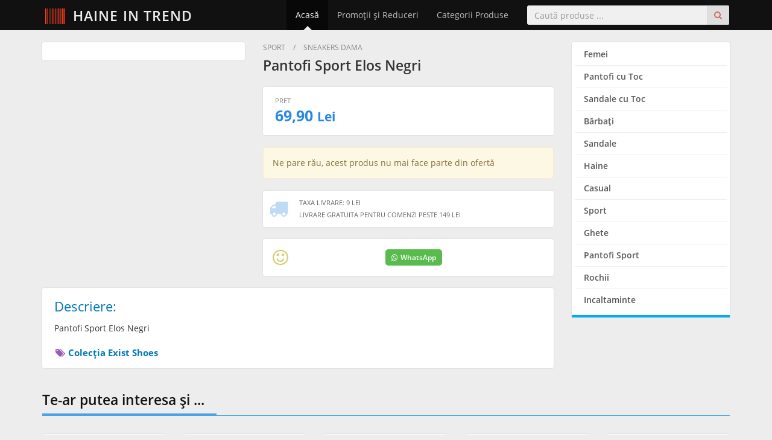

--- FILE ---
content_type: text/html; charset=utf-8
request_url: https://www.haineintrend.com/produs/pantofi-sport-elos-negri-jen1cssd
body_size: 5506
content:
<!DOCTYPE HTML>
<html lang="ro" dir="ltr" prefix="og: http://ogp.me/ns#">
<head>
<meta charset="utf-8">
<meta name="viewport" content="width=device-width, initial-scale=1">

<title>Pantofi Sport Elos Negri - HaineinTrend.com</title>

<link rel="dns-prefetch" href="//cdnjs.cloudflare.com">

<meta name="Rating" content="general">
<meta name="Revisit-After" content="1 Days">
<meta name="Robots" content="index,FOLLOW">


<link rel="preload" href="https://www.haineintrend.com/assets/fonts/open-sans-v18-latin-ext_latin-regular.woff2" as="font" type="font/woff2" crossorigin>
<link rel="preload" href="https://www.haineintrend.com/assets/fonts/open-sans-v18-latin-ext_latin-600.woff2" as="font" type="font/woff2" crossorigin>
<link rel="preload" href="https://www.haineintrend.com/assets/fonts/open-sans-v18-latin-ext_latin-700.woff2" as="font" type="font/woff2" crossorigin>

<link rel="stylesheet" type="text/css" href="//cdnjs.cloudflare.com/ajax/libs/twitter-bootstrap/3.4.1/css/bootstrap.min.css">
<link rel="stylesheet" type="text/css" href="//cdnjs.cloudflare.com/ajax/libs/font-awesome/4.7.0/css/font-awesome.min.css">
<link rel="stylesheet" type="text/css" href="//cdnjs.cloudflare.com/ajax/libs/basscss/8.1.0/css/basscss.min.css">
<link rel="stylesheet" type="text/css" href="https://www.haineintrend.com/assets/css/style.css?update=202508282330">

<!--[if lt IE 9]>
<script type="text/javascript" src="//cdnjs.cloudflare.com/ajax/libs/html5shiv/3.7.3/html5shiv.js"></script>
<script type="text/javascript" src="//cdnjs.cloudflare.com/ajax/libs/respond.js/1.4.2/respond.js"></script>
<![endif]-->

<link rel="canonical" href="https://www.haineintrend.com/produs/pantofi-sport-elos-negri-jen1cssd">
<link rel="shortcut icon" type="image/x-icon" href="https://www.haineintrend.com/favicon.ico">
<meta name="theme-color" content="#222222">

<meta property="og:site_name" content="HaineinTrend.com">
<meta property="og:url" content="https://www.haineintrend.com/produs/pantofi-sport-elos-negri-jen1cssd">
<meta property="og:type" content="product">
<meta property="og:title" content="Pantofi Sport Elos Negri">
<meta property="og:description" content="Profită acum de preţul irezistibil pentru &quot;Pantofi Sport Elos Negri&quot; - Preţ Promo: 69.90 Lei">
<meta property="og:image" content="https://cdnmpro.com/129520705/p/raw/8/pantofi-sport-elos-negri~8513798.jpg">
<meta property="product:plural_title" content="Pantofi Sport Elos Negri">
<meta property="product:price:amount" content="69.90">
<meta property="product:price:currency" content="RON">

<script>

function imgErrorFix(imgElem)
{
    var errSrc = imgElem.getAttribute('data-src-err');
    imgElem.src = (errSrc !== null) ? errSrc : 'https://www.haineintrend.com/assets/images/noImage.svg';
}

</script>

<script async src="https://www.googletagmanager.com/gtag/js?id=G-CVSYNG2JP6"></script>
<script>
    window.dataLayer = window.dataLayer || [];
    function gtag(){dataLayer.push(arguments);}
    gtag('js', new Date());

    gtag('config', 'G-CVSYNG2JP6');

    </script>


</head>
<body>


<div class="siteWrapper" itemscope itemtype="http://schema.org/WebPage">
	
	<header>
		<nav class="navbar navbar-inverse navbar-fixed-top">
			<div class="container">
				<div class="navbar-header">
					<button type="button" class="navbar-toggle collapsed" data-toggle="collapse" data-target="#navbar" aria-expanded="false" aria-controls="navbar">
						<span class="sr-only">Meniu</span>
						<span class="icon-bar"></span>
						<span class="icon-bar"></span>
						<span class="icon-bar"></span>
					</button>
					<a class="navbar-brand" href="https://www.haineintrend.com/" title="Haine - Reduceri, Oferte şi Promoţii Online"><i class="fa fa-barcode"></i> Haine in Trend</a>
				</div>
				<div id="navbar" class="collapse navbar-collapse">
					<form method="get" action="https://www.haineintrend.com/cauta" class="navbar-form navbar-right jqValidation" novalidate role="search">
						<div class="input-group">
							<input type="search" name="q" id="qID" class="form-control" placeholder="Caută produse ..." data-rule-required="true" data-rule-minlength="3">
							<span class="input-group-btn">
								<button class="btn" type="submit"><i class="fa fa-search"></i></button>
							</span>
						</div>
					</form>
					<ul class="nav navbar-nav navbar-right">
						<li class=" active">
							<a href="https://www.haineintrend.com/" title="Haine - Reduceri, Oferte şi Promoţii Online">Acasă</a>
						</li>
						<li class="">
							<a href="https://www.haineintrend.com/promotii-reduceri">Promoţii şi Reduceri</a>
						</li>
						<li class="">
							<a href="https://www.haineintrend.com/categorii">Categorii Produse</a>
						</li>
											</ul>
				</div>
			</div>
		</nav>
	</header>
	
	<div class="container">

<div class="row proPage">
	<div class="col-sm-9" itemscope itemtype="http://schema.org/Product">
		
		<div class="proPageHead">
			
			<div class="row">
				<div class="col-sm-5">

                    					
					<div class="ppImage">
						<img src="https://cdnmpro.com/129520705/p/raw/8/pantofi-sport-elos-negri~8513798.jpg" alt="" itemprop="image" onerror="imgErrorFix(this);" referrerpolicy="no-referrer" loading="lazy" decoding="async">
						<span></span>
					</div>
					
				</div>
				<div class="col-sm-7">
					
										<div class="ppBc">
												Sport																		<span>/</span>						Sneakers Dama											</div>
										
                    					<h1 class="title" itemprop="name">
						<a href="https://www.haineintrend.com/produs/pantofi-sport-elos-negri-jen1cssd" itemprop="url">Pantofi Sport Elos Negri</a>
					</h1>
                    					
					<div class="ppInfo" itemprop="offers" itemscope itemtype="http://schema.org/Offer">
						<div class="ppPrice hidden-xs hidden-sm">
							<link itemprop="itemCondition" href="https://schema.org/NewCondition">
							<meta itemprop="price" content="69.90">
							<meta itemprop="priceCurrency" content="RON">
							<span class="price"><span class="pppShow">Pret</span> 69,90 <small>Lei</small></span>
													</div>
											</div>
					
                    <div class="hidden-xs hidden-sm">
                                                <div class="alert alert-warning">
                            Ne pare rău, acest produs nu mai face parte din ofertă
                        </div>
                                            </div>

                    <div class="visible-xs-block visible-sm-block">
                        <div class="ppBuyMBox">
                                                        <div class="alert alert-warning border-none text-center">
                                <span class="fs11 txt600 color-red">Ne pare rău, acest produs nu mai face parte din ofertă</span>
                            </div>
                                                        <div class="flex p2">
                                <div class="flex-auto">
                                                                        <span class="block fs20 color-red txt700">
                                        69,90 <small>Lei</small>
                                    </span>
                                </div>
                                <div class="text-right">
                                                                        <a href="https://www.haineintrend.com/cauta?q=Pantofi+Sport+Elos+Negri" class="btn btn-danger fs16 px3 py2" rel="nofollow">
                                        <i class="fa fa-fw fa-search"></i> &nbsp; Caută Produse
                                    </a>
                                                                    </div>
                            </div>
                        </div>
                    </div>

					<div class="ppShipping">
						<span class="icon"><i class="fa fa-truck"></i></span>
						<ul class="list-unstyled">
														<li><strong>Taxa Livrare: 9 Lei</strong></li>
																					<li><strong>Livrare Gratuita pentru Comenzi peste 149 Lei</strong></li>
													</ul>
					</div>
					
					<div class="ppSocial flex items-center justify-between">
                        <div class="flex-auto hidden-xs">
                            <span class="info"><i class="fa fa-fw fa-smile-o"></i></span>
                        </div>
                        <div class="flex-auto">
                            <a href="https://wa.me/?text=https%3A%2F%2Fwww.haineintrend.com%2Fprodus%2Fpantofi-sport-elos-negri-jen1cssd+-+Pantofi+Sport+Elos+Negri+la+69%2C90+Lei" class="whatsapp" rel="nofollow" target="_blank"><i class="fa fa-whatsapp mr1"></i>WhatsApp</a>
                        </div>
						<div class="mx2">
							<div class="fb-share-button" 
								data-href="https://www.haineintrend.com/produs/pantofi-sport-elos-negri-jen1cssd" 
                                data-layout="button_count"
                                data-size="large">
							</div>
						</div>
						<div>
							<div class="fb-like" 
								data-href="https://www.haineintrend.com/produs/pantofi-sport-elos-negri-jen1cssd" 
								data-layout="button_count" 
								data-action="like" 
								data-show-faces="false" 
                                data-share="false"
                                data-size="large">
							</div>
						</div>
					</div>
					
				</div>
			</div>
			
		</div>
		
		<div class="proPageDesc">
			
			<strong class="title fs22">Descriere:</strong>
			
			<p itemprop="description">Pantofi Sport Elos Negri</p>
			
                        <div class="hidden-xs hidden-sm">
                <br>
                <strong class="brand">
                    <a href="https://www.haineintrend.com/colectia/exist-shoes" title="Colecţia Exist Shoes">
                        <i class="fa fa-fw fa-tags"></i> Colecţia Exist Shoes                    </a>
                </strong>
            </div>
						
        </div>
        
                <div class="proPageBrandMore hidden-md hidden-lg">
            <a href="https://www.haineintrend.com/colectia/exist-shoes" title="Colecţia Exist Shoes">
                <span>Mai multe din Colecția</span>
                <strong>Exist Shoes</strong>
            </a>
        </div>
        		
	</div>
	<div class="col-sm-3">
		
				<div class="proCategs">
			<ul class="list-unstyled">
								<li><a href="https://www.haineintrend.com/produse/femei" title="Femei">Femei</a></li>
								<li><a href="https://www.haineintrend.com/produse/pantofi-cu-toc" title="Pantofi cu Toc">Pantofi cu Toc</a></li>
								<li><a href="https://www.haineintrend.com/produse/sandale-cu-toc" title="Sandale cu Toc">Sandale cu Toc</a></li>
								<li><a href="https://www.haineintrend.com/produse/barbati" title="Bărbaţi">Bărbaţi</a></li>
								<li><a href="https://www.haineintrend.com/produse/sandale" title="Sandale">Sandale</a></li>
								<li><a href="https://www.haineintrend.com/produse/haine" title="Haine">Haine</a></li>
								<li><a href="https://www.haineintrend.com/produse/casual" title="Casual">Casual</a></li>
								<li><a href="https://www.haineintrend.com/produse/sport" title="Sport">Sport</a></li>
								<li><a href="https://www.haineintrend.com/produse/ghete" title="Ghete">Ghete</a></li>
								<li><a href="https://www.haineintrend.com/produse/pantofi-sport" title="Pantofi Sport">Pantofi Sport</a></li>
								<li><a href="https://www.haineintrend.com/produse/rochii" title="Rochii">Rochii</a></li>
								<li><a href="https://www.haineintrend.com/produse/incaltaminte" title="Incaltaminte">Incaltaminte</a></li>
							</ul><div class="clearfix"></div>
		</div>
				
	</div>
</div>

<div class="siteTitle">
	<h3>Te-ar putea interesa şi ...</h3>
</div>

<div class="proList" itemscope itemtype="http://schema.org/ItemList">
	<div class="row">
		        		<div class="col-xs-6 col-sm-4 col-md-3 col-lg-5ths" itemprop="itemListElement" itemscope itemtype="http://schema.org/Product">
            <div class="proListItem">
                <meta itemprop="url" content="https://www.haineintrend.com/produs/pantofi-sport-digia-gri-f8xcjndl">
                <a href="https://www.haineintrend.com/iesire/depurtat/82767" title="Pantofi Sport Digia Gri" target="_blank" rel="nofollow">
                    <span class="image">
                        <img src="https://a.cdnmp.net/129520705/p/l/0/pantofi-sport-digia-gri~8501960.jpg" alt="Pantofi Sport Digia Gri" itemprop="image" onerror="imgErrorFix(this);" referrerpolicy="no-referrer" loading="lazy" decoding="async">
                        <span></span>
                    </span>
                </a>
                <a href="https://www.haineintrend.com/produs/pantofi-sport-digia-gri-f8xcjndl" title="Pantofi Sport Digia Gri" rel="bookmark">
                    <h2 class="title" itemprop="name">Pantofi Sport Digia Gri</h2>
                    <span class="prices">
                        <span class="price" itemprop="offers" itemscope itemtype="http://schema.org/Offer">
                            <meta itemprop="priceCurrency" content="RON">
                            <meta itemprop="price" content="45.69">
                            45,69 <small>Lei</small>
                        </span>
                        <span class="oldprice">
                                                        &nbsp;
                                                    </span>
                    </span>
                    <span class="stockship">
                        <span class="stock">În stoc</span>
                                                <span class="ship">
                            <i class="fa fa-truck"></i>
                            9 Lei                        </span>
                                            </span>
                                                        </a>
            </div>
		</div>
		        		<div class="col-xs-6 col-sm-4 col-md-3 col-lg-5ths" itemprop="itemListElement" itemscope itemtype="http://schema.org/Product">
            <div class="proListItem">
                <meta itemprop="url" content="https://www.haineintrend.com/produs/pantofi-sport-digia-grena-alagkjbw">
                <a href="https://www.haineintrend.com/iesire/depurtat/82795" title="Pantofi Sport Digia Grena" target="_blank" rel="nofollow">
                    <span class="image">
                        <img src="https://a.cdnmp.net/129520705/p/l/8/pantofi-sport-digia-grena~8501518.jpg" alt="Pantofi Sport Digia Grena" itemprop="image" onerror="imgErrorFix(this);" referrerpolicy="no-referrer" loading="lazy" decoding="async">
                        <span></span>
                    </span>
                </a>
                <a href="https://www.haineintrend.com/produs/pantofi-sport-digia-grena-alagkjbw" title="Pantofi Sport Digia Grena" rel="bookmark">
                    <h2 class="title" itemprop="name">Pantofi Sport Digia Grena</h2>
                    <span class="prices">
                        <span class="price" itemprop="offers" itemscope itemtype="http://schema.org/Offer">
                            <meta itemprop="priceCurrency" content="RON">
                            <meta itemprop="price" content="37.99">
                            37,99 <small>Lei</small>
                        </span>
                        <span class="oldprice">
                                                        &nbsp;
                                                    </span>
                    </span>
                    <span class="stockship">
                        <span class="stock">În stoc</span>
                                                <span class="ship">
                            <i class="fa fa-truck"></i>
                            9 Lei                        </span>
                                            </span>
                                                        </a>
            </div>
		</div>
		        		<div class="col-xs-6 col-sm-4 col-md-3 col-lg-5ths" itemprop="itemListElement" itemscope itemtype="http://schema.org/Product">
            <div class="proListItem">
                <meta itemprop="url" content="https://www.haineintrend.com/produs/pantofi-sport-digia-negri-ztpbndsz">
                <a href="https://www.haineintrend.com/iesire/depurtat/82797" title="Pantofi Sport Digia Negri" target="_blank" rel="nofollow">
                    <span class="image">
                        <img src="https://a.cdnmp.net/129520705/p/l/2/pantofi-sport-digia-negri~8501512.jpg" alt="Pantofi Sport Digia Negri" itemprop="image" onerror="imgErrorFix(this);" referrerpolicy="no-referrer" loading="lazy" decoding="async">
                        <span></span>
                    </span>
                </a>
                <a href="https://www.haineintrend.com/produs/pantofi-sport-digia-negri-ztpbndsz" title="Pantofi Sport Digia Negri" rel="bookmark">
                    <h2 class="title" itemprop="name">Pantofi Sport Digia Negri</h2>
                    <span class="prices">
                        <span class="price" itemprop="offers" itemscope itemtype="http://schema.org/Offer">
                            <meta itemprop="priceCurrency" content="RON">
                            <meta itemprop="price" content="49.99">
                            49,99 <small>Lei</small>
                        </span>
                        <span class="oldprice">
                                                        &nbsp;
                                                    </span>
                    </span>
                    <span class="stockship">
                        <span class="stock">În stoc</span>
                                                <span class="ship">
                            <i class="fa fa-truck"></i>
                            9 Lei                        </span>
                                            </span>
                                                        </a>
            </div>
		</div>
		        		<div class="col-xs-6 col-sm-4 col-md-3 col-lg-5ths" itemprop="itemListElement" itemscope itemtype="http://schema.org/Product">
            <div class="proListItem">
                <meta itemprop="url" content="https://www.haineintrend.com/produs/pantofi-sport-deria-rosii-tayvdj1s">
                <a href="https://www.haineintrend.com/iesire/depurtat/91117" title="Pantofi Sport Deria Rosii" target="_blank" rel="nofollow">
                    <span class="image">
                        <img src="https://a.cdnmp.net/129520705/p/l/5/pantofi-sport-deria-rosii~8506585.jpg" alt="Pantofi Sport Deria Rosii" itemprop="image" onerror="imgErrorFix(this);" referrerpolicy="no-referrer" loading="lazy" decoding="async">
                        <span></span>
                    </span>
                </a>
                <a href="https://www.haineintrend.com/produs/pantofi-sport-deria-rosii-tayvdj1s" title="Pantofi Sport Deria Rosii" rel="bookmark">
                    <h2 class="title" itemprop="name">Pantofi Sport Deria Rosii</h2>
                    <span class="prices">
                        <span class="price" itemprop="offers" itemscope itemtype="http://schema.org/Offer">
                            <meta itemprop="priceCurrency" content="RON">
                            <meta itemprop="price" content="33.99">
                            33,99 <small>Lei</small>
                        </span>
                        <span class="oldprice">
                                                        &nbsp;
                                                    </span>
                    </span>
                    <span class="stockship">
                        <span class="stock">În stoc</span>
                                                <span class="ship">
                            <i class="fa fa-truck"></i>
                            9 Lei                        </span>
                                            </span>
                                                        </a>
            </div>
		</div>
		        		<div class="col-xs-6 col-sm-4 col-md-3 col-lg-5ths" itemprop="itemListElement" itemscope itemtype="http://schema.org/Product">
            <div class="proListItem">
                <meta itemprop="url" content="https://www.haineintrend.com/produs/pantofi-sport-mageda-negre-851tuhnc">
                <a href="https://www.haineintrend.com/iesire/depurtat/91477" title="Pantofi Sport Mageda Negri" target="_blank" rel="nofollow">
                    <span class="image">
                        <img src="https://a.cdnmp.net/129520705/p/l/9/pantofi-sport-mageda-negri~8507289.jpg" alt="Pantofi Sport Mageda Negri" itemprop="image" onerror="imgErrorFix(this);" referrerpolicy="no-referrer" loading="lazy" decoding="async">
                        <span></span>
                    </span>
                </a>
                <a href="https://www.haineintrend.com/produs/pantofi-sport-mageda-negre-851tuhnc" title="Pantofi Sport Mageda Negri" rel="bookmark">
                    <h2 class="title" itemprop="name">Pantofi Sport Mageda Negri</h2>
                    <span class="prices">
                        <span class="price" itemprop="offers" itemscope itemtype="http://schema.org/Offer">
                            <meta itemprop="priceCurrency" content="RON">
                            <meta itemprop="price" content="33.99">
                            33,99 <small>Lei</small>
                        </span>
                        <span class="oldprice">
                                                        &nbsp;
                                                    </span>
                    </span>
                    <span class="stockship">
                        <span class="stock">În stoc</span>
                                                <span class="ship">
                            <i class="fa fa-truck"></i>
                            9 Lei                        </span>
                                            </span>
                                                        </a>
            </div>
		</div>
		        		<div class="col-xs-6 col-sm-4 col-md-3 col-lg-5ths" itemprop="itemListElement" itemscope itemtype="http://schema.org/Product">
            <div class="proListItem">
                <meta itemprop="url" content="https://www.haineintrend.com/produs/pantofi-sport-zoha-rosii-zafq3vnq">
                <a href="https://www.haineintrend.com/iesire/depurtat/92317" title="Pantofi Sport Zoha Rosii" target="_blank" rel="nofollow">
                    <span class="image">
                        <img src="https://a.cdnmp.net/129520705/p/l/1/pantofi-sport-zoha-rosii~8507661.jpg" alt="Pantofi Sport Zoha Rosii" itemprop="image" onerror="imgErrorFix(this);" referrerpolicy="no-referrer" loading="lazy" decoding="async">
                        <span></span>
                    </span>
                </a>
                <a href="https://www.haineintrend.com/produs/pantofi-sport-zoha-rosii-zafq3vnq" title="Pantofi Sport Zoha Rosii" rel="bookmark">
                    <h2 class="title" itemprop="name">Pantofi Sport Zoha Rosii</h2>
                    <span class="prices">
                        <span class="price" itemprop="offers" itemscope itemtype="http://schema.org/Offer">
                            <meta itemprop="priceCurrency" content="RON">
                            <meta itemprop="price" content="37.99">
                            37,99 <small>Lei</small>
                        </span>
                        <span class="oldprice">
                                                        &nbsp;
                                                    </span>
                    </span>
                    <span class="stockship">
                        <span class="stock">În stoc</span>
                                                <span class="ship">
                            <i class="fa fa-truck"></i>
                            9 Lei                        </span>
                                            </span>
                                                        </a>
            </div>
		</div>
		        		<div class="col-xs-6 col-sm-4 col-md-3 col-lg-5ths" itemprop="itemListElement" itemscope itemtype="http://schema.org/Product">
            <div class="proListItem">
                <meta itemprop="url" content="https://www.haineintrend.com/produs/pantofi-sport-zoha-albi-2-qhwev3u0">
                <a href="https://www.haineintrend.com/iesire/depurtat/92320" title="Pantofi Sport Zoha Albi 2" target="_blank" rel="nofollow">
                    <span class="image">
                        <img src="https://a.cdnmp.net/129520705/p/l/6/pantofi-sport-zoha-albi-2~8507706.jpg" alt="Pantofi Sport Zoha Albi 2" itemprop="image" onerror="imgErrorFix(this);" referrerpolicy="no-referrer" loading="lazy" decoding="async">
                        <span></span>
                    </span>
                </a>
                <a href="https://www.haineintrend.com/produs/pantofi-sport-zoha-albi-2-qhwev3u0" title="Pantofi Sport Zoha Albi 2" rel="bookmark">
                    <h2 class="title" itemprop="name">Pantofi Sport Zoha Albi 2</h2>
                    <span class="prices">
                        <span class="price" itemprop="offers" itemscope itemtype="http://schema.org/Offer">
                            <meta itemprop="priceCurrency" content="RON">
                            <meta itemprop="price" content="37.99">
                            37,99 <small>Lei</small>
                        </span>
                        <span class="oldprice">
                                                        &nbsp;
                                                    </span>
                    </span>
                    <span class="stockship">
                        <span class="stock">În stoc</span>
                                                <span class="ship">
                            <i class="fa fa-truck"></i>
                            9 Lei                        </span>
                                            </span>
                                                        </a>
            </div>
		</div>
		        		<div class="col-xs-6 col-sm-4 col-md-3 col-lg-5ths" itemprop="itemListElement" itemscope itemtype="http://schema.org/Product">
            <div class="proListItem">
                <meta itemprop="url" content="https://www.haineintrend.com/produs/pantofi-sport-simfon-galbeni-ybewmkon">
                <a href="https://www.haineintrend.com/iesire/depurtat/94000" title="Pantofi Sport Simfon Galbeni" target="_blank" rel="nofollow">
                    <span class="image">
                        <img src="https://a.cdnmp.net/129520705/p/l/1/pantofi-sport-simfon-galbeni~8509081.jpg" alt="Pantofi Sport Simfon Galbeni" itemprop="image" onerror="imgErrorFix(this);" referrerpolicy="no-referrer" loading="lazy" decoding="async">
                        <span></span>
                    </span>
                </a>
                <a href="https://www.haineintrend.com/produs/pantofi-sport-simfon-galbeni-ybewmkon" title="Pantofi Sport Simfon Galbeni" rel="bookmark">
                    <h2 class="title" itemprop="name">Pantofi Sport Simfon Galbeni</h2>
                    <span class="prices">
                        <span class="price" itemprop="offers" itemscope itemtype="http://schema.org/Offer">
                            <meta itemprop="priceCurrency" content="RON">
                            <meta itemprop="price" content="37.99">
                            37,99 <small>Lei</small>
                        </span>
                        <span class="oldprice">
                                                        &nbsp;
                                                    </span>
                    </span>
                    <span class="stockship">
                        <span class="stock">În stoc</span>
                                                <span class="ship">
                            <i class="fa fa-truck"></i>
                            9 Lei                        </span>
                                            </span>
                                                        </a>
            </div>
		</div>
		        		<div class="col-xs-6 col-sm-4 col-md-3 col-lg-5ths" itemprop="itemListElement" itemscope itemtype="http://schema.org/Product">
            <div class="proListItem">
                <meta itemprop="url" content="https://www.haineintrend.com/produs/pantofi-sport-simfon-roz-dz15jaiu">
                <a href="https://www.haineintrend.com/iesire/depurtat/94001" title="Pantofi Sport Simfon Roz" target="_blank" rel="nofollow">
                    <span class="image">
                        <img src="https://a.cdnmp.net/129520705/p/l/4/pantofi-sport-simfon-roz~8509084.jpg" alt="Pantofi Sport Simfon Roz" itemprop="image" onerror="imgErrorFix(this);" referrerpolicy="no-referrer" loading="lazy" decoding="async">
                        <span></span>
                    </span>
                </a>
                <a href="https://www.haineintrend.com/produs/pantofi-sport-simfon-roz-dz15jaiu" title="Pantofi Sport Simfon Roz" rel="bookmark">
                    <h2 class="title" itemprop="name">Pantofi Sport Simfon Roz</h2>
                    <span class="prices">
                        <span class="price" itemprop="offers" itemscope itemtype="http://schema.org/Offer">
                            <meta itemprop="priceCurrency" content="RON">
                            <meta itemprop="price" content="37.99">
                            37,99 <small>Lei</small>
                        </span>
                        <span class="oldprice">
                                                        &nbsp;
                                                    </span>
                    </span>
                    <span class="stockship">
                        <span class="stock">În stoc</span>
                                                <span class="ship">
                            <i class="fa fa-truck"></i>
                            9 Lei                        </span>
                                            </span>
                                                        </a>
            </div>
		</div>
		        		<div class="col-xs-6 col-sm-4 col-md-3 col-lg-5ths" itemprop="itemListElement" itemscope itemtype="http://schema.org/Product">
            <div class="proListItem">
                <meta itemprop="url" content="https://www.haineintrend.com/produs/pantofi-sport-cimino-verzi-dsdyel5y">
                <a href="https://www.haineintrend.com/iesire/depurtat/94293" title="Pantofi Sport Cimino Verzi" target="_blank" rel="nofollow">
                    <span class="image">
                        <img src="https://a.cdnmp.net/129520705/p/l/7/pantofi-sport-cimino-verzi~8509367.jpg" alt="Pantofi Sport Cimino Verzi" itemprop="image" onerror="imgErrorFix(this);" referrerpolicy="no-referrer" loading="lazy" decoding="async">
                        <span></span>
                    </span>
                </a>
                <a href="https://www.haineintrend.com/produs/pantofi-sport-cimino-verzi-dsdyel5y" title="Pantofi Sport Cimino Verzi" rel="bookmark">
                    <h2 class="title" itemprop="name">Pantofi Sport Cimino Verzi</h2>
                    <span class="prices">
                        <span class="price" itemprop="offers" itemscope itemtype="http://schema.org/Offer">
                            <meta itemprop="priceCurrency" content="RON">
                            <meta itemprop="price" content="33.99">
                            33,99 <small>Lei</small>
                        </span>
                        <span class="oldprice">
                                                        &nbsp;
                                                    </span>
                    </span>
                    <span class="stockship">
                        <span class="stock">În stoc</span>
                                                <span class="ship">
                            <i class="fa fa-truck"></i>
                            9 Lei                        </span>
                                            </span>
                                                        </a>
            </div>
		</div>
		        		<div class="col-xs-6 col-sm-4 col-md-3 col-lg-5ths" itemprop="itemListElement" itemscope itemtype="http://schema.org/Product">
            <div class="proListItem">
                <meta itemprop="url" content="https://www.haineintrend.com/produs/pantofi-sport-cimino-albastri-7wdiujz9">
                <a href="https://www.haineintrend.com/iesire/depurtat/94294" title="Pantofi Sport Cimino Albastri" target="_blank" rel="nofollow">
                    <span class="image">
                        <img src="https://a.cdnmp.net/129520705/p/l/1/pantofi-sport-cimino-albastri~8509371.jpg" alt="Pantofi Sport Cimino Albastri" itemprop="image" onerror="imgErrorFix(this);" referrerpolicy="no-referrer" loading="lazy" decoding="async">
                        <span></span>
                    </span>
                </a>
                <a href="https://www.haineintrend.com/produs/pantofi-sport-cimino-albastri-7wdiujz9" title="Pantofi Sport Cimino Albastri" rel="bookmark">
                    <h2 class="title" itemprop="name">Pantofi Sport Cimino Albastri</h2>
                    <span class="prices">
                        <span class="price" itemprop="offers" itemscope itemtype="http://schema.org/Offer">
                            <meta itemprop="priceCurrency" content="RON">
                            <meta itemprop="price" content="41.94">
                            41,94 <small>Lei</small>
                        </span>
                        <span class="oldprice">
                                                        &nbsp;
                                                    </span>
                    </span>
                    <span class="stockship">
                        <span class="stock">În stoc</span>
                                                <span class="ship">
                            <i class="fa fa-truck"></i>
                            9 Lei                        </span>
                                            </span>
                                                        </a>
            </div>
		</div>
		        		<div class="col-xs-6 col-sm-4 col-md-3 col-lg-5ths" itemprop="itemListElement" itemscope itemtype="http://schema.org/Product">
            <div class="proListItem">
                <meta itemprop="url" content="https://www.haineintrend.com/produs/pantofi-sport-peska-albi-yb4rrkbv">
                <a href="https://www.haineintrend.com/iesire/depurtat/94306" title="Pantofi Sport Peska Albi" target="_blank" rel="nofollow">
                    <span class="image">
                        <img src="https://a.cdnmp.net/129520705/p/l/1/pantofi-sport-peska-albi~8509341.jpg" alt="Pantofi Sport Peska Albi" itemprop="image" onerror="imgErrorFix(this);" referrerpolicy="no-referrer" loading="lazy" decoding="async">
                        <span></span>
                    </span>
                </a>
                <a href="https://www.haineintrend.com/produs/pantofi-sport-peska-albi-yb4rrkbv" title="Pantofi Sport Peska Albi" rel="bookmark">
                    <h2 class="title" itemprop="name">Pantofi Sport Peska Albi</h2>
                    <span class="prices">
                        <span class="price" itemprop="offers" itemscope itemtype="http://schema.org/Offer">
                            <meta itemprop="priceCurrency" content="RON">
                            <meta itemprop="price" content="41.94">
                            41,94 <small>Lei</small>
                        </span>
                        <span class="oldprice">
                                                        &nbsp;
                                                    </span>
                    </span>
                    <span class="stockship">
                        <span class="stock">În stoc</span>
                                                <span class="ship">
                            <i class="fa fa-truck"></i>
                            9 Lei                        </span>
                                            </span>
                                                        </a>
            </div>
		</div>
		        		<div class="col-xs-6 col-sm-4 col-md-3 col-lg-5ths" itemprop="itemListElement" itemscope itemtype="http://schema.org/Product">
            <div class="proListItem">
                <meta itemprop="url" content="https://www.haineintrend.com/produs/pantofi-sport-peska-negri-fa986s4n">
                <a href="https://www.haineintrend.com/iesire/depurtat/94307" title="Pantofi Sport Peska Negri" target="_blank" rel="nofollow">
                    <span class="image">
                        <img src="https://a.cdnmp.net/129520705/p/l/6/pantofi-sport-peska-negri~8509346.jpg" alt="Pantofi Sport Peska Negri" itemprop="image" onerror="imgErrorFix(this);" referrerpolicy="no-referrer" loading="lazy" decoding="async">
                        <span></span>
                    </span>
                </a>
                <a href="https://www.haineintrend.com/produs/pantofi-sport-peska-negri-fa986s4n" title="Pantofi Sport Peska Negri" rel="bookmark">
                    <h2 class="title" itemprop="name">Pantofi Sport Peska Negri</h2>
                    <span class="prices">
                        <span class="price" itemprop="offers" itemscope itemtype="http://schema.org/Offer">
                            <meta itemprop="priceCurrency" content="RON">
                            <meta itemprop="price" content="33.99">
                            33,99 <small>Lei</small>
                        </span>
                        <span class="oldprice">
                                                        &nbsp;
                                                    </span>
                    </span>
                    <span class="stockship">
                        <span class="stock">În stoc</span>
                                                <span class="ship">
                            <i class="fa fa-truck"></i>
                            9 Lei                        </span>
                                            </span>
                                                        </a>
            </div>
		</div>
		        		<div class="col-xs-6 col-sm-4 col-md-3 col-lg-5ths" itemprop="itemListElement" itemscope itemtype="http://schema.org/Product">
            <div class="proListItem">
                <meta itemprop="url" content="https://www.haineintrend.com/produs/pantofi-sport-kides-verzi-ope1jqyf">
                <a href="https://www.haineintrend.com/iesire/depurtat/94385" title="Pantofi Sport Kides Verzi" target="_blank" rel="nofollow">
                    <span class="image">
                        <img src="https://a.cdnmp.net/129520705/p/l/5/pantofi-sport-kides-verzi~8509725.jpg" alt="Pantofi Sport Kides Verzi" itemprop="image" onerror="imgErrorFix(this);" referrerpolicy="no-referrer" loading="lazy" decoding="async">
                        <span></span>
                    </span>
                </a>
                <a href="https://www.haineintrend.com/produs/pantofi-sport-kides-verzi-ope1jqyf" title="Pantofi Sport Kides Verzi" rel="bookmark">
                    <h2 class="title" itemprop="name">Pantofi Sport Kides Verzi</h2>
                    <span class="prices">
                        <span class="price" itemprop="offers" itemscope itemtype="http://schema.org/Offer">
                            <meta itemprop="priceCurrency" content="RON">
                            <meta itemprop="price" content="33.99">
                            33,99 <small>Lei</small>
                        </span>
                        <span class="oldprice">
                                                        &nbsp;
                                                    </span>
                    </span>
                    <span class="stockship">
                        <span class="stock">În stoc</span>
                                                <span class="ship">
                            <i class="fa fa-truck"></i>
                            9 Lei                        </span>
                                            </span>
                                                        </a>
            </div>
		</div>
		        		<div class="col-xs-6 col-sm-4 col-md-3 col-lg-5ths" itemprop="itemListElement" itemscope itemtype="http://schema.org/Product">
            <div class="proListItem">
                <meta itemprop="url" content="https://www.haineintrend.com/produs/pantofi-sport-milion-rosii-bhqpuj41">
                <a href="https://www.haineintrend.com/iesire/depurtat/94855" title="Pantofi Sport Milion Rosii" target="_blank" rel="nofollow">
                    <span class="image">
                        <img src="https://a.cdnmp.net/129520705/p/l/7/pantofi-sport-milion-rosii~8510237.jpg" alt="Pantofi Sport Milion Rosii" itemprop="image" onerror="imgErrorFix(this);" referrerpolicy="no-referrer" loading="lazy" decoding="async">
                        <span></span>
                    </span>
                </a>
                <a href="https://www.haineintrend.com/produs/pantofi-sport-milion-rosii-bhqpuj41" title="Pantofi Sport Milion Rosii" rel="bookmark">
                    <h2 class="title" itemprop="name">Pantofi Sport Milion Rosii</h2>
                    <span class="prices">
                        <span class="price" itemprop="offers" itemscope itemtype="http://schema.org/Offer">
                            <meta itemprop="priceCurrency" content="RON">
                            <meta itemprop="price" content="37.99">
                            37,99 <small>Lei</small>
                        </span>
                        <span class="oldprice">
                                                        &nbsp;
                                                    </span>
                    </span>
                    <span class="stockship">
                        <span class="stock">În stoc</span>
                                                <span class="ship">
                            <i class="fa fa-truck"></i>
                            9 Lei                        </span>
                                            </span>
                                                        </a>
            </div>
		</div>
		        		<div class="col-xs-6 col-sm-4 col-md-3 col-lg-5ths" itemprop="itemListElement" itemscope itemtype="http://schema.org/Product">
            <div class="proListItem">
                <meta itemprop="url" content="https://www.haineintrend.com/produs/pantofi-sport-alaban-rosii-fvo5b6xk">
                <a href="https://www.haineintrend.com/iesire/depurtat/97082" title="Pantofi Sport Alaban Rosii" target="_blank" rel="nofollow">
                    <span class="image">
                        <img src="https://a.cdnmp.net/129520705/p/l/1/pantofi-sport-alaban-rosii~8512201.jpg" alt="Pantofi Sport Alaban Rosii" itemprop="image" onerror="imgErrorFix(this);" referrerpolicy="no-referrer" loading="lazy" decoding="async">
                        <span></span>
                    </span>
                </a>
                <a href="https://www.haineintrend.com/produs/pantofi-sport-alaban-rosii-fvo5b6xk" title="Pantofi Sport Alaban Rosii" rel="bookmark">
                    <h2 class="title" itemprop="name">Pantofi Sport Alaban Rosii</h2>
                    <span class="prices">
                        <span class="price" itemprop="offers" itemscope itemtype="http://schema.org/Offer">
                            <meta itemprop="priceCurrency" content="RON">
                            <meta itemprop="price" content="35.94">
                            35,94 <small>Lei</small>
                        </span>
                        <span class="oldprice">
                                                        &nbsp;
                                                    </span>
                    </span>
                    <span class="stockship">
                        <span class="stock">În stoc</span>
                                                <span class="ship">
                            <i class="fa fa-truck"></i>
                            9 Lei                        </span>
                                            </span>
                                                        </a>
            </div>
		</div>
		        		<div class="col-xs-6 col-sm-4 col-md-3 col-lg-5ths" itemprop="itemListElement" itemscope itemtype="http://schema.org/Product">
            <div class="proListItem">
                <meta itemprop="url" content="https://www.haineintrend.com/produs/pantofi-sport-neni-albi-5bjv2cy0">
                <a href="https://www.haineintrend.com/iesire/depurtat/97830" title="Pantofi Sport Neni Albi" target="_blank" rel="nofollow">
                    <span class="image">
                        <img src="https://a.cdnmp.net/129520705/p/l/4/pantofi-sport-neni-albi~8512994.jpg" alt="Pantofi Sport Neni Albi" itemprop="image" onerror="imgErrorFix(this);" referrerpolicy="no-referrer" loading="lazy" decoding="async">
                        <span></span>
                    </span>
                </a>
                <a href="https://www.haineintrend.com/produs/pantofi-sport-neni-albi-5bjv2cy0" title="Pantofi Sport Neni Albi" rel="bookmark">
                    <h2 class="title" itemprop="name">Pantofi Sport Neni Albi</h2>
                    <span class="prices">
                        <span class="price" itemprop="offers" itemscope itemtype="http://schema.org/Offer">
                            <meta itemprop="priceCurrency" content="RON">
                            <meta itemprop="price" content="47.94">
                            47,94 <small>Lei</small>
                        </span>
                        <span class="oldprice">
                                                        &nbsp;
                                                    </span>
                    </span>
                    <span class="stockship">
                        <span class="stock">În stoc</span>
                                                <span class="ship">
                            <i class="fa fa-truck"></i>
                            9 Lei                        </span>
                                            </span>
                                                        </a>
            </div>
		</div>
		        		<div class="col-xs-6 col-sm-4 col-md-3 col-lg-5ths" itemprop="itemListElement" itemscope itemtype="http://schema.org/Product">
            <div class="proListItem">
                <meta itemprop="url" content="https://www.haineintrend.com/produs/pantofi-sport-mega-albi-xohtquok">
                <a href="https://www.haineintrend.com/iesire/depurtat/98088" title="Pantofi Sport Mega Albi" target="_blank" rel="nofollow">
                    <span class="image">
                        <img src="https://a.cdnmp.net/129520705/p/l/9/pantofi-sport-mega-albi~8513729.jpg" alt="Pantofi Sport Mega Albi" itemprop="image" onerror="imgErrorFix(this);" referrerpolicy="no-referrer" loading="lazy" decoding="async">
                        <span></span>
                    </span>
                </a>
                <a href="https://www.haineintrend.com/produs/pantofi-sport-mega-albi-xohtquok" title="Pantofi Sport Mega Albi" rel="bookmark">
                    <h2 class="title" itemprop="name">Pantofi Sport Mega Albi</h2>
                    <span class="prices">
                        <span class="price" itemprop="offers" itemscope itemtype="http://schema.org/Offer">
                            <meta itemprop="priceCurrency" content="RON">
                            <meta itemprop="price" content="37.99">
                            37,99 <small>Lei</small>
                        </span>
                        <span class="oldprice">
                                                        &nbsp;
                                                    </span>
                    </span>
                    <span class="stockship">
                        <span class="stock">În stoc</span>
                                                <span class="ship">
                            <i class="fa fa-truck"></i>
                            9 Lei                        </span>
                                            </span>
                                                        </a>
            </div>
		</div>
		        		<div class="col-xs-6 col-sm-4 col-md-3 col-lg-5ths" itemprop="itemListElement" itemscope itemtype="http://schema.org/Product">
            <div class="proListItem">
                <meta itemprop="url" content="https://www.haineintrend.com/produs/pantofi-sport-demes-roz-wxus73tp">
                <a href="https://www.haineintrend.com/iesire/depurtat/98970" title="Pantofi Sport Demes Roz" target="_blank" rel="nofollow">
                    <span class="image">
                        <img src="https://a.cdnmp.net/129520705/p/l/2/pantofi-sport-demes-roz~8514772.jpg" alt="Pantofi Sport Demes Roz" itemprop="image" onerror="imgErrorFix(this);" referrerpolicy="no-referrer" loading="lazy" decoding="async">
                        <span></span>
                    </span>
                </a>
                <a href="https://www.haineintrend.com/produs/pantofi-sport-demes-roz-wxus73tp" title="Pantofi Sport Demes Roz" rel="bookmark">
                    <h2 class="title" itemprop="name">Pantofi Sport Demes Roz</h2>
                    <span class="prices">
                        <span class="price" itemprop="offers" itemscope itemtype="http://schema.org/Offer">
                            <meta itemprop="priceCurrency" content="RON">
                            <meta itemprop="price" content="23.99">
                            23,99 <small>Lei</small>
                        </span>
                        <span class="oldprice">
                                                        &nbsp;
                                                    </span>
                    </span>
                    <span class="stockship">
                        <span class="stock">În stoc</span>
                                                <span class="ship">
                            <i class="fa fa-truck"></i>
                            9 Lei                        </span>
                                            </span>
                                                        </a>
            </div>
		</div>
		        		<div class="col-xs-6 col-sm-4 col-md-3 col-lg-5ths" itemprop="itemListElement" itemscope itemtype="http://schema.org/Product">
            <div class="proListItem">
                <meta itemprop="url" content="https://www.haineintrend.com/produs/pantofi-sport-fold-negri-aytnwnbu">
                <a href="https://www.haineintrend.com/iesire/depurtat/107763" title="Pantofi Sport Fold Negri" target="_blank" rel="nofollow">
                    <span class="image">
                        <img src="https://a.cdnmp.net/129520705/p/l/6/pantofi-sport-fold-negri~8519776.jpg" alt="Pantofi Sport Fold Negri" itemprop="image" onerror="imgErrorFix(this);" referrerpolicy="no-referrer" loading="lazy" decoding="async">
                        <span></span>
                    </span>
                </a>
                <a href="https://www.haineintrend.com/produs/pantofi-sport-fold-negri-aytnwnbu" title="Pantofi Sport Fold Negri" rel="bookmark">
                    <h2 class="title" itemprop="name">Pantofi Sport Fold Negri</h2>
                    <span class="prices">
                        <span class="price" itemprop="offers" itemscope itemtype="http://schema.org/Offer">
                            <meta itemprop="priceCurrency" content="RON">
                            <meta itemprop="price" content="28.99">
                            28,99 <small>Lei</small>
                        </span>
                        <span class="oldprice">
                                                        &nbsp;
                                                    </span>
                    </span>
                    <span class="stockship">
                        <span class="stock">În stoc</span>
                                                <span class="ship">
                            <i class="fa fa-truck"></i>
                            9 Lei                        </span>
                                            </span>
                                                        </a>
            </div>
		</div>
			</div>
</div>

<div class="proPageDisc">
	<small>Ofertă valabilă în limita stocului disponibil. Imagini cu caracter informativ. Descrierile produselor sunt informative, în conformitate cu datele transmise de către magazinele partenere.</small>
	<small>Proprietarul site-ului HaineinTrend.com nu este răspunzător de calitatea produselor, de preţuri sau de livrări. Toate acestea cad în sarcina magazinelor partenere HaineinTrend.com</small>
</div>

	</div>
	
	<footer>
		<div class="siteFooter">
			<div class="container sfInfoLinks">

				<div class="row">
					<div class="col-md-8">

						<p class="fs12 fs14-md">HaineinTrend.com &copy; 2026 - Haine - Reduceri, Oferte şi Promoţii Online</p>
						
						<div class="sfLinks">
							<ul class="list-unstyled list-inline">
								<li><a href="https://www.haineintrend.com/articole">Articole</a></li>
								<li><a href="#">Termeni şi Condiţii</a></li>
								<li><a href="#">Politica de Confidenţialitate</a></li>
								<li><a href="#">Despre Cookie-uri</a></li>
								<li><a href="https://www.haineintrend.com/info/despre-noi">Despre noi</a></li>
								<li><a href="https://www.haineintrend.com/info/contact">Contact</a></li>
							</ul>
						</div>
						
					</div>
					<div class="col-md-4">

						<div class="sfSocial">
							<ul class="list-unstyled list-inline pull-right">
																<li><a href="https://www.facebook.com/HaineinTrendReduceri/" target="_blank" rel="nofollow noopener" class="facebook"><i class="fa fa-facebook"></i></a></li>
																								<li><a href="https://www.instagram.com/haineintrend/" target="_blank" rel="nofollow noopener" class="instagram"><i class="fa fa-instagram"></i></a></li>
															</ul>
						</div>

					</div>
				</div>
						
								
			</div>
		</div>
	</footer>
	
</div>



<script src="//cdnjs.cloudflare.com/ajax/libs/jquery/3.4.1/jquery.min.js"></script>
<script src="//cdnjs.cloudflare.com/ajax/libs/twitter-bootstrap/3.4.1/js/bootstrap.min.js"></script>
<!-- <script src="//cdnjs.cloudflare.com/ajax/libs/jquery-validate/1.19.1/jquery.validate.min.js"></script> -->
<!-- <script src="//cdnjs.cloudflare.com/ajax/libs/jQuery-slimScroll/1.3.8/jquery.slimscroll.min.js"></script> -->
<script src="https://www.haineintrend.com/assets/js/script.min.js?update=202508282330"></script>

<script defer src="https://static.cloudflareinsights.com/beacon.min.js/vcd15cbe7772f49c399c6a5babf22c1241717689176015" integrity="sha512-ZpsOmlRQV6y907TI0dKBHq9Md29nnaEIPlkf84rnaERnq6zvWvPUqr2ft8M1aS28oN72PdrCzSjY4U6VaAw1EQ==" data-cf-beacon='{"version":"2024.11.0","token":"9bc4cb28c87f4165920a4a74af1d46dd","r":1,"server_timing":{"name":{"cfCacheStatus":true,"cfEdge":true,"cfExtPri":true,"cfL4":true,"cfOrigin":true,"cfSpeedBrain":true},"location_startswith":null}}' crossorigin="anonymous"></script>
</body>
</html>